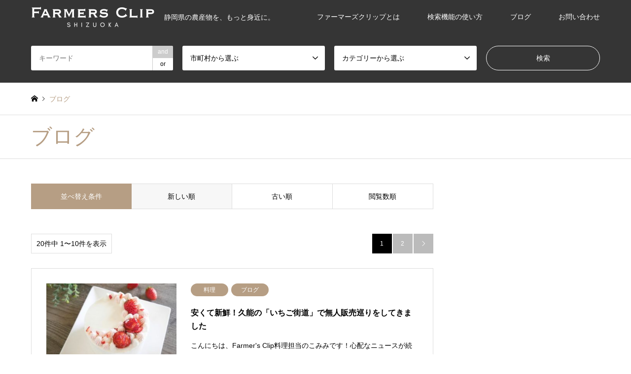

--- FILE ---
content_type: text/html; charset=UTF-8
request_url: https://f-clip.net/category/blog/
body_size: 12030
content:
<!DOCTYPE html>
<html lang="ja">
<head>
<meta charset="UTF-8">
<!--[if IE]><meta http-equiv="X-UA-Compatible" content="IE=edge"><![endif]-->
<meta name="viewport" content="width=device-width">
<title>ブログに関する記事一覧 | ファーマーズクリップ静岡</title>
<meta name="description" content="">
<link rel="pingback" href="https://f-clip.net/xmlrpc.php">
<link rel="shortcut icon" href="https://f-clip.net/wp-content/uploads/2018/10/f-clip-favicon-06.png">
<link rel='dns-prefetch' href='//s0.wp.com' />
<link rel='dns-prefetch' href='//secure.gravatar.com' />
<link rel='dns-prefetch' href='//www.googletagmanager.com' />
<link rel='dns-prefetch' href='//s.w.org' />
<link rel="alternate" type="application/rss+xml" title="ファーマーズクリップ静岡 &raquo; フィード" href="https://f-clip.net/feed/" />
<link rel="alternate" type="application/rss+xml" title="ファーマーズクリップ静岡 &raquo; コメントフィード" href="https://f-clip.net/comments/feed/" />
<link rel="alternate" type="application/rss+xml" title="ファーマーズクリップ静岡 &raquo; ブログ カテゴリーのフィード" href="https://f-clip.net/category/blog/feed/" />
<!-- This site uses the Google Analytics by ExactMetrics plugin v6.2.1 - Using Analytics tracking - https://www.exactmetrics.com/ -->
<script type="text/javascript" data-cfasync="false">
	var em_version         = '6.2.1';
	var em_track_user      = true;
	var em_no_track_reason = '';
	
	var disableStr = 'ga-disable-UA-93062613-1';

	/* Function to detect opted out users */
	function __gaTrackerIsOptedOut() {
		return document.cookie.indexOf(disableStr + '=true') > -1;
	}

	/* Disable tracking if the opt-out cookie exists. */
	if ( __gaTrackerIsOptedOut() ) {
		window[disableStr] = true;
	}

	/* Opt-out function */
	function __gaTrackerOptout() {
	  document.cookie = disableStr + '=true; expires=Thu, 31 Dec 2099 23:59:59 UTC; path=/';
	  window[disableStr] = true;
	}

	if ( 'undefined' === typeof gaOptout ) {
		function gaOptout() {
			__gaTrackerOptout();
		}
	}
	
	if ( em_track_user ) {
		(function(i,s,o,g,r,a,m){i['GoogleAnalyticsObject']=r;i[r]=i[r]||function(){
			(i[r].q=i[r].q||[]).push(arguments)},i[r].l=1*new Date();a=s.createElement(o),
			m=s.getElementsByTagName(o)[0];a.async=1;a.src=g;m.parentNode.insertBefore(a,m)
		})(window,document,'script','//www.google-analytics.com/analytics.js','__gaTracker');

window.ga = __gaTracker;		__gaTracker('create', 'UA-93062613-1', 'auto');
		__gaTracker('set', 'forceSSL', true);
		__gaTracker('send','pageview');
		__gaTracker( function() { window.ga = __gaTracker; } );
	} else {
		console.log( "" );
		(function() {
			/* https://developers.google.com/analytics/devguides/collection/analyticsjs/ */
			var noopfn = function() {
				return null;
			};
			var noopnullfn = function() {
				return null;
			};
			var Tracker = function() {
				return null;
			};
			var p = Tracker.prototype;
			p.get = noopfn;
			p.set = noopfn;
			p.send = noopfn;
			var __gaTracker = function() {
				var len = arguments.length;
				if ( len === 0 ) {
					return;
				}
				var f = arguments[len-1];
				if ( typeof f !== 'object' || f === null || typeof f.hitCallback !== 'function' ) {
					console.log( 'Not running function __gaTracker(' + arguments[0] + " ....) because you are not being tracked. " + em_no_track_reason );
					return;
				}
				try {
					f.hitCallback();
				} catch (ex) {

				}
			};
			__gaTracker.create = function() {
				return new Tracker();
			};
			__gaTracker.getByName = noopnullfn;
			__gaTracker.getAll = function() {
				return [];
			};
			__gaTracker.remove = noopfn;
			window['__gaTracker'] = __gaTracker;
			window.ga = __gaTracker;		})();
		}
</script>
<!-- / Google Analytics by ExactMetrics -->
<link rel='stylesheet' id='style-css'  href='https://f-clip.net/wp-content/themes/gensen_tcd050/style.css?ver=1.9.1' type='text/css' media='all' />
<link rel='stylesheet' id='wp-block-library-css'  href='https://f-clip.net/wp-includes/css/dist/block-library/style.min.css?ver=5.2.21' type='text/css' media='all' />
<link rel='stylesheet' id='contact-form-7-css'  href='https://f-clip.net/wp-content/plugins/contact-form-7/includes/css/styles.css?ver=5.1.7' type='text/css' media='all' />
<link rel='stylesheet' id='toc-screen-css'  href='https://f-clip.net/wp-content/plugins/table-of-contents-plus/screen.min.css?ver=2002' type='text/css' media='all' />
<link rel='stylesheet' id='tcd-maps-css'  href='https://f-clip.net/wp-content/plugins/tcd-google-maps/admin.css?ver=5.2.21' type='text/css' media='all' />
<link rel='stylesheet' id='wordpress-popular-posts-css-css'  href='https://f-clip.net/wp-content/plugins/wordpress-popular-posts/assets/css/wpp.css?ver=5.1.0' type='text/css' media='all' />
<link rel='stylesheet' id='tablepress-default-css'  href='https://f-clip.net/wp-content/plugins/tablepress/css/default.min.css?ver=1.9.2' type='text/css' media='all' />
<link rel='stylesheet' id='jetpack_css-css'  href='https://f-clip.net/wp-content/plugins/jetpack/css/jetpack.css?ver=7.9.4' type='text/css' media='all' />
<script type='text/javascript' src='https://f-clip.net/wp-includes/js/jquery/jquery.js?ver=1.12.4-wp'></script>
<script type='text/javascript' src='https://f-clip.net/wp-includes/js/jquery/jquery-migrate.min.js?ver=1.4.1'></script>
<script type='text/javascript'>
/* <![CDATA[ */
var exactmetrics_frontend = {"js_events_tracking":"true","download_extensions":"zip,mp3,mpeg,pdf,docx,pptx,xlsx,rar","inbound_paths":"[{\"path\":\"\\\/go\\\/\",\"label\":\"affiliate\"},{\"path\":\"\\\/recommend\\\/\",\"label\":\"affiliate\"}]","home_url":"https:\/\/f-clip.net","hash_tracking":"false"};
/* ]]> */
</script>
<script type='text/javascript' src='https://f-clip.net/wp-content/plugins/google-analytics-dashboard-for-wp/assets/js/frontend.min.js?ver=6.2.1'></script>
<script type='text/javascript'>
/* <![CDATA[ */
var wpp_params = {"sampling_active":"0","sampling_rate":"100","ajax_url":"https:\/\/f-clip.net\/wp-json\/wordpress-popular-posts\/v1\/popular-posts","ID":"","token":"ba6a6d2649","debug":""};
/* ]]> */
</script>
<script type='text/javascript' src='https://f-clip.net/wp-content/plugins/wordpress-popular-posts/assets/js/wpp-5.0.0.min.js?ver=5.1.0'></script>

<!-- Google アナリティクス スニペット (Site Kit が追加) -->
<script type='text/javascript' src='https://www.googletagmanager.com/gtag/js?id=GT-TXZGZJN' async></script>
<script type='text/javascript'>
window.dataLayer = window.dataLayer || [];function gtag(){dataLayer.push(arguments);}
gtag("js", new Date());
gtag("set", "developer_id.dZTNiMT", true);
gtag("config", "GT-TXZGZJN");
</script>

<!-- (ここまで) Google アナリティクス スニペット (Site Kit が追加) -->
<link rel='https://api.w.org/' href='https://f-clip.net/wp-json/' />
<meta name="generator" content="Site Kit by Google 1.103.0" />
<link rel='dns-prefetch' href='//v0.wordpress.com'/>
<style type='text/css'>img#wpstats{display:none}</style>
<link rel="stylesheet" href="https://f-clip.net/wp-content/themes/gensen_tcd050/css/design-plus.css?ver=1.9.1">
<link rel="stylesheet" href="https://f-clip.net/wp-content/themes/gensen_tcd050/css/sns-botton.css?ver=1.9.1">
<link rel="stylesheet" href="https://f-clip.net/wp-content/themes/gensen_tcd050/css/responsive.css?ver=1.9.1">
<link rel="stylesheet" href="https://f-clip.net/wp-content/themes/gensen_tcd050/css/footer-bar.css?ver=1.9.1">

<script src="https://f-clip.net/wp-content/themes/gensen_tcd050/js/jquery.easing.1.3.js?ver=1.9.1"></script>
<script src="https://f-clip.net/wp-content/themes/gensen_tcd050/js/jquery.textOverflowEllipsis.js?ver=1.9.1"></script>
<script src="https://f-clip.net/wp-content/themes/gensen_tcd050/js/jscript.js?ver=1.9.1"></script>
<script src="https://f-clip.net/wp-content/themes/gensen_tcd050/js/comment.js?ver=1.9.1"></script>
<script src="https://f-clip.net/wp-content/themes/gensen_tcd050/js/header_fix.js?ver=1.9.1"></script>
<script src="https://f-clip.net/wp-content/themes/gensen_tcd050/js/jquery.chosen.min.js?ver=1.9.1"></script>
<link rel="stylesheet" href="https://f-clip.net/wp-content/themes/gensen_tcd050/css/jquery.chosen.css?ver=1.9.1">

<style type="text/css">
body, input, textarea, select { font-family: Arial, "ヒラギノ角ゴ ProN W3", "Hiragino Kaku Gothic ProN", "メイリオ", Meiryo, sans-serif; }
.rich_font { font-family: "Times New Roman" , "游明朝" , "Yu Mincho" , "游明朝体" , "YuMincho" , "ヒラギノ明朝 Pro W3" , "Hiragino Mincho Pro" , "HiraMinProN-W3" , "HGS明朝E" , "ＭＳ Ｐ明朝" , "MS PMincho" , serif; font-weight:500; }

#header_logo #logo_text .logo { font-size:36px; }
#header_logo_fix #logo_text_fixed .logo { font-size:36px; }
#footer_logo .logo_text { font-size:36px; }
#post_title { font-size:30px; }
.post_content { font-size:14px; }
#archive_headline { font-size:38px; }
#archive_desc { font-size:14px; }
  
@media screen and (max-width:1024px) {
  #header_logo #logo_text .logo { font-size:26px; }
  #header_logo_fix #logo_text_fixed .logo { font-size:26px; }
  #footer_logo .logo_text { font-size:26px; }
  #post_title { font-size:16px; }
  .post_content { font-size:14px; }
  #archive_headline { font-size:20px; }
  #archive_desc { font-size:14px; }
}




.image {
overflow: hidden;
-webkit-backface-visibility: hidden;
backface-visibility: hidden;
-webkit-transition-duration: .35s;
-moz-transition-duration: .35s;
-ms-transition-duration: .35s;
-o-transition-duration: .35s;
transition-duration: .35s;
}
.image img {
-webkit-backface-visibility: hidden;
backface-visibility: hidden;
-webkit-transform: scale(1);
-webkit-transition-property: opacity, scale, -webkit-transform, transform;
-webkit-transition-duration: .35s;
-moz-transform: scale(1);
-moz-transition-property: opacity, scale, -moz-transform, transform;
-moz-transition-duration: .35s;
-ms-transform: scale(1);
-ms-transition-property: opacity, scale, -ms-transform, transform;
-ms-transition-duration: .35s;
-o-transform: scale(1);
-o-transition-property: opacity, scale, -o-transform, transform;
-o-transition-duration: .35s;
transform: scale(1);
transition-property: opacity, scale, transform;
transition-duration: .35s;
}
.image:hover img, a:hover .image img {
-webkit-transform: scale(1.2);
-moz-transform: scale(1.2);
-ms-transform: scale(1.2);
-o-transform: scale(1.2);
transform: scale(1.2);
}
.introduce_list_col a:hover .image img {
-webkit-transform: scale(1.2) translate3d(-41.66%, 0, 0);
-moz-transform: scale(1.2) translate3d(-41.66%, 0, 0);
-ms-transform: scale(1.2) translate3d(-41.66%, 0, 0);
-o-transform: scale(1.2) translate3d(-41.66%, 0, 0);
transform: scale(1.2) translate3d(-41.66%, 0, 0);
}


.archive_filter .button input:hover, .archive_sort dt,#post_pagination p, #post_pagination a:hover, #return_top a, .c-pw__btn,
#comment_header ul li a:hover, #comment_header ul li.comment_switch_active a, #comment_header #comment_closed p,
#introduce_slider .slick-dots li button:hover, #introduce_slider .slick-dots li.slick-active button
{ background-color:#b69e84; }

#comment_header ul li.comment_switch_active a, #comment_header #comment_closed p, #guest_info input:focus, #comment_textarea textarea:focus
{ border-color:#b69e84; }

#comment_header ul li.comment_switch_active a:after, #comment_header #comment_closed p:after
{ border-color:#b69e84 transparent transparent transparent; }

.header_search_inputs .chosen-results li[data-option-array-index="0"]
{ background-color:#b69e84 !important; border-color:#b69e84; }

a:hover, #bread_crumb li a:hover, #bread_crumb li.home a:hover:before, #bread_crumb li.last,
#archive_headline, .archive_header .headline, .archive_filter_headline, #related_post .headline,
#introduce_header .headline, .introduce_list_col .info .title, .introduce_archive_banner_link a:hover,
#recent_news .headline, #recent_news li a:hover, #comment_headline,
.side_headline, ul.banner_list li a:hover .caption, .footer_headline, .footer_widget a:hover,
#index_news .entry-date, #index_news_mobile .entry-date, .cb_content-carousel a:hover .image .title
{ color:#b69e84; }

#index_news_mobile .archive_link a:hover, .cb_content-blog_list .archive_link a:hover, #load_post a:hover, #submit_comment:hover, .c-pw__btn:hover
{ background-color:#92785f; }

#header_search select:focus, .header_search_inputs .chosen-with-drop .chosen-single span, #footer_contents a:hover, #footer_nav a:hover, #footer_social_link li:hover:before,
#header_slider .slick-arrow:hover, .cb_content-carousel .slick-arrow:hover
{ color:#92785f; }

.post_content a { color:#b69e84; }

#header_search, #index_header_search { background-color:#353535; }

#footer_nav { background-color:#F7F7F7; }
#footer_contents { background-color:#353535; }

#header_search_submit { background-color:rgba(0,0,0,0); }
#header_search_submit:hover { background-color:rgba(146,120,95,1.0); }
.cat-category { background-color:#b69e84 !important; }
.cat-area { background-color:#74b4c9 !important; }
.cat-class { background-color:#f98381 !important; }

@media only screen and (min-width:1025px) {
  #global_menu ul ul a { background-color:#b69e84; }
  #global_menu ul ul a:hover, #global_menu ul ul .current-menu-item > a { background-color:#92785f; }
  #header_top { background-color:#353535; }
  .has_header_content #header_top { background-color:rgba(53,53,53,0.5); }
  .fix_top.header_fix #header_top { background-color:rgba(53,53,53,0.6); }
  #header_logo a, #global_menu > ul > li > a { color:#ffffff; }
  #header_logo_fix a, .fix_top.header_fix #global_menu > ul > li > a { color:#ffffff; }
  .has_header_content #index_header_search { background-color:rgba(53,53,53,0.6); }
}
@media screen and (max-width:1024px) {
  #global_menu { background-color:#b69e84; }
  #global_menu a:hover, #global_menu .current-menu-item > a { background-color:#92785f; }
  #header_top { background-color:#353535; }
  #header_top a, #header_top a:before { color:#ffffff !important; }
  .mobile_fix_top.header_fix #header_top, .mobile_fix_top.header_fix #header.active #header_top { background-color:rgba(53,53,53,0.6); }
  .mobile_fix_top.header_fix #header_top a, .mobile_fix_top.header_fix #header_top a:before { color:#ffffff !important; }
  .archive_sort dt { color:#b69e84; }
  .post-type-archive-news #recent_news .show_date li .date { color:#b69e84; }
}


.post_content { font-size:16px; line-height:2.4; }

.marker-yellow {
background: linear-gradient(transparent 50%, #FFFF99 50%);
}

.marker-pink {
background: linear-gradient(transparent 50%, #FFB2B2 50%);
}
</style>

<script src="https://f-clip.net/wp-content/themes/gensen_tcd050/js/imagesloaded.pkgd.min.js?ver=1.9.1"></script>

<!-- Jetpack Open Graph Tags -->
<meta property="og:type" content="website" />
<meta property="og:title" content="ブログ &#8211; ファーマーズクリップ静岡" />
<meta property="og:url" content="https://f-clip.net/category/blog/" />
<meta property="og:site_name" content="ファーマーズクリップ静岡" />
<meta property="og:image" content="https://f-clip.net/wp-content/uploads/2018/10/f-clip-favicon-06.png" />
<meta property="og:image:width" content="330" />
<meta property="og:image:height" content="330" />
<meta property="og:locale" content="ja_JP" />

<!-- End Jetpack Open Graph Tags -->
<link rel="icon" href="https://f-clip.net/wp-content/uploads/2018/10/f-clip-favicon-06-150x150.png" sizes="32x32" />
<link rel="icon" href="https://f-clip.net/wp-content/uploads/2018/10/f-clip-favicon-06-300x300.png" sizes="192x192" />
<link rel="apple-touch-icon-precomposed" href="https://f-clip.net/wp-content/uploads/2018/10/f-clip-favicon-06-180x180.png" />
<meta name="msapplication-TileImage" content="https://f-clip.net/wp-content/uploads/2018/10/f-clip-favicon-06-300x300.png" />
</head>
<body id="body" class="archive category category-blog category-1 fix_top">


 <div id="header">
  <div id="header_top">
   <div class="inner clearfix">
    <div id="header_logo">
     <div id="logo_image">
 <h1 class="logo">
  <a href="https://f-clip.net/" title="ファーマーズクリップ静岡" data-label="ファーマーズクリップ静岡"><img src="https://f-clip.net/wp-content/uploads/2019/04/f-clip-title-12-12.png?1768706979" alt="ファーマーズクリップ静岡" title="ファーマーズクリップ静岡" /><span class="desc">静岡県の農産物を、もっと身近に。</span></a>
 </h1>
</div>
    </div>
    <div id="header_logo_fix">
     <div id="logo_image_fixed">
 <p class="logo rich_font"><a href="https://f-clip.net/" title="ファーマーズクリップ静岡"><img src="https://f-clip.net/wp-content/uploads/2019/04/f-clip-title-12-13.png?1768706979" alt="ファーマーズクリップ静岡" title="ファーマーズクリップ静岡" /></a></p>
</div>
    </div>
    <a href="#" class="search_button"><span>検索</span></a>
    <a href="#" class="menu_button"><span>menu</span></a>
    <div id="global_menu">
     <ul id="menu-%e3%83%88%e3%83%83%e3%83%97%e3%83%a1%e3%83%8b%e3%83%a5%e3%83%bc" class="menu"><li id="menu-item-85" class="menu-item menu-item-type-post_type menu-item-object-page menu-item-85"><a href="https://f-clip.net/about/">ファーマーズクリップとは</a></li>
<li id="menu-item-937" class="menu-item menu-item-type-post_type menu-item-object-page menu-item-937"><a href="https://f-clip.net/search/">検索機能の使い方</a></li>
<li id="menu-item-769" class="menu-item menu-item-type-taxonomy menu-item-object-category current-menu-item menu-item-769"><a href="https://f-clip.net/category/blog/" aria-current="page">ブログ</a></li>
<li id="menu-item-757" class="menu-item menu-item-type-post_type menu-item-object-page menu-item-757"><a href="https://f-clip.net/contact/">お問い合わせ</a></li>
</ul>    </div>
   </div>
  </div>
  <div id="header_search">
   <div class="inner">
    <form action="https://f-clip.net/info/" method="get" class="columns-4">
     <div class="header_search_inputs header_search_keywords">
      <input type="text" id="header_search_keywords" name="search_keywords" placeholder="キーワード" value="" />
      <input type="hidden" name="search_keywords_operator" value="and" />
      <ul class="search_keywords_operator">
       <li class="active">and</li>
       <li>or</li>
      </ul>
     </div>
     <div class="header_search_inputs">
<select  name='search_cat1' id='header_search_cat1' class='' >
	<option value='0' selected='selected'>市町村から選ぶ</option>
	<option class="level-0" value="32">吉田町</option>
	<option class="level-0" value="33">牧之原市</option>
	<option class="level-0" value="34">島田市</option>
	<option class="level-0" value="35">藤枝市</option>
	<option class="level-0" value="40">焼津市</option>
</select>
     </div>
     <div class="header_search_inputs">
<select  name='search_cat2' id='header_search_cat2' class='' >
	<option value='0' selected='selected'>カテゴリーから選ぶ</option>
	<option class="level-0" value="36">農園</option>
	<option class="level-0" value="37">ファーマーズマーケット</option>
	<option class="level-0" value="38">個人の直売所</option>
	<option class="level-0" value="39">農家カフェ・レストラン</option>
</select>
     </div>
     <div class="header_search_inputs header_search_button">
      <input type="submit" id="header_search_submit" value="検索" />
     </div>
    </form>
   </div>
  </div>
 </div><!-- END #header -->

 <div id="main_contents" class="clearfix">


<div id="breadcrumb">
 <ul class="inner clearfix" itemscope itemtype="http://schema.org/BreadcrumbList">
  <li itemprop="itemListElement" itemscope itemtype="http://schema.org/ListItem" class="home"><a itemprop="item" href="https://f-clip.net/"><span itemprop="name">ホーム</span></a><meta itemprop="position" content="1" /></li>

  <li itemprop="itemListElement" itemscope itemtype="http://schema.org/ListItem" class="last"><span itemprop="name">ブログ</span><meta itemprop="position" content="3" /></li>

 </ul>
</div>

<div class="archive_header">
 <div class="inner">
  <h2 class="headline rich_font">ブログ</h2>
 </div>
</div>

<div id="main_col" class="clearfix">

 <div id="left_col" class="custom_search_results">


 <dl class="archive_sort clearfix">
  <dt>並べ替え条件</dt>
  <dd><a href="/category/blog/?sort=date_desc" class="active">新しい順</a></dd>
  <dd><a href="/category/blog/?sort=date_asc">古い順</a></dd>
  <dd><a href="/category/blog/?sort=views">閲覧数順</a></dd>
 </dl>

<div class="page_navi2 clearfix">
 <p>20件中 1〜10件を表示</p>
<ul class='page-numbers'>
	<li class='prev disable'><span class='prev page-numbers'>&#xe90f;</span></li>
	<li><span aria-current='page' class='page-numbers current'>1</span></li>
	<li><a class='page-numbers' href='https://f-clip.net/category/blog/page/2/'>2</a></li>
	<li class="next"><a class="next page-numbers" href="https://f-clip.net/category/blog/page/2/">&#xe910;</a></li>
</ul>
</div>

 <ol id="post_list2">

  <li class="article">
   <a href="https://f-clip.net/strawberry-road/" title="安くて新鮮！久能の「いちご街道」で無人販売巡りをしてきました" class="clearfix">
    <div class="image">
     <img width="336" height="216" src="https://f-clip.net/wp-content/uploads/2020/03/berry-eye-336x216.jpg" class="attachment-size2 size-size2 wp-post-image" alt="ショートケーキ" />    </div>
    <div class="info">
    <ul class="meta clearfix"><li class="cat"><span class="cat-category" data-href="https://f-clip.net/category/cooking/" title="料理">料理</span><span class="cat-category" data-href="https://f-clip.net/category/blog/" title="ブログ">ブログ</span></li></ul>
     <h3 class="title">安くて新鮮！久能の「いちご街道」で無人販売巡りをしてきました</h3>
     <p class="excerpt">こんにちは、Farmer's Clip料理担当のこみみです！心配なニュースが続く毎日ですね…一刻も早く平穏な日常が戻ることを願うば…</p>
    </div>
   </a>
  </li>
  <li class="article">
   <a href="https://f-clip.net/meyer-lemon/" title="まろやかな酸味と甘み！マイヤーレモンの魅力を味わってみました" class="clearfix">
    <div class="image">
     <img width="336" height="216" src="https://f-clip.net/wp-content/uploads/2020/02/lemon-eye-336x216.jpg" class="attachment-size2 size-size2 wp-post-image" alt="タルト" />    </div>
    <div class="info">
    <ul class="meta clearfix"><li class="cat"><span class="cat-category" data-href="https://f-clip.net/category/cooking/" title="料理">料理</span><span class="cat-category" data-href="https://f-clip.net/category/blog/" title="ブログ">ブログ</span></li></ul>
     <h3 class="title">まろやかな酸味と甘み！マイヤーレモンの魅力を味わってみました</h3>
     <p class="excerpt">こんにちわ！Farmer's Clip料理担当のこみみです。あちこちで感じる春の気配にワクワクする時期ですね♪ みなさんいかがお過ご…</p>
    </div>
   </a>
  </li>
  <li class="article">
   <a href="https://f-clip.net/kabocha-oden/" title="旨みたっぷり！焼津市「カボチャのたね」さんのおでんの虜になりました" class="clearfix">
    <div class="image">
     <img width="336" height="216" src="https://f-clip.net/wp-content/uploads/2019/12/eye-336x216.jpg" class="attachment-size2 size-size2 wp-post-image" alt="おでん" />    </div>
    <div class="info">
    <ul class="meta clearfix"><li class="cat"><span class="cat-category" data-href="https://f-clip.net/category/cooking/" title="料理">料理</span><span class="cat-category" data-href="https://f-clip.net/category/blog/" title="ブログ">ブログ</span></li></ul>
     <h3 class="title">旨みたっぷり！焼津市「カボチャのたね」さんのおでんの虜になりました</h3>
     <p class="excerpt">こんにちは、Farmer's Clip料理担当のこみみです。早いもので、今年ももうあと一か月を切ってしまいましたね！先日、焼津市下…</p>
    </div>
   </a>
  </li>
  <li class="article">
   <a href="https://f-clip.net/market-design/" title="「ミライの市場をデザインしよう」ワークショップが開催―静岡中央卸売市場" class="clearfix">
    <div class="image">
     <img width="336" height="216" src="https://f-clip.net/wp-content/uploads/2019/11/work-eye-336x216.jpg" class="attachment-size2 size-size2 wp-post-image" alt="「ミライの市場をデザインしよう」" />    </div>
    <div class="info">
    <ul class="meta clearfix"><li class="cat"><span class="cat-category" data-href="https://f-clip.net/category/event/" title="イベント">イベント</span><span class="cat-category" data-href="https://f-clip.net/category/blog/" title="ブログ">ブログ</span></li></ul>
     <h3 class="title">「ミライの市場をデザインしよう」ワークショップが開催―静岡中央卸売市場</h3>
     <p class="excerpt">2019年11月16日（土）、静岡中央卸売市場でワークショップが開催されました。「ミライの市場をデザインしよう」と題し、今後…</p>
    </div>
   </a>
  </li>
  <li class="article">
   <a href="https://f-clip.net/carrot/" title="クセになる大人の味！ニンジンの葉を使った料理に挑戦してみました" class="clearfix">
    <div class="image">
     <img width="336" height="216" src="https://f-clip.net/wp-content/uploads/2019/11/eye01-336x216.jpg" class="attachment-size2 size-size2 wp-post-image" alt="カンパーニュ" />    </div>
    <div class="info">
    <ul class="meta clearfix"><li class="cat"><span class="cat-category" data-href="https://f-clip.net/category/cooking/" title="料理">料理</span><span class="cat-category" data-href="https://f-clip.net/category/blog/" title="ブログ">ブログ</span></li></ul>
     <h3 class="title">クセになる大人の味！ニンジンの葉を使った料理に挑戦してみました</h3>
     <p class="excerpt">こんにちわ！Farmer's Clip料理担当のこみみです！このところ本格的に肌寒くなってきましたね、みなさまお元気でお過ごしでし…</p>
    </div>
   </a>
  </li>
  <li class="article">
   <a href="https://f-clip.net/blueberry/" title="濃厚でジューシー！川根のブルーベリーを堪能してみました" class="clearfix">
    <div class="image">
     <img width="336" height="216" src="https://f-clip.net/wp-content/uploads/2019/09/brueberry-eye-336x216.jpg" class="attachment-size2 size-size2 wp-post-image" alt="" />    </div>
    <div class="info">
    <ul class="meta clearfix"><li class="cat"><span class="cat-category" data-href="https://f-clip.net/category/cooking/" title="料理">料理</span><span class="cat-category" data-href="https://f-clip.net/category/blog/" title="ブログ">ブログ</span></li></ul>
     <h3 class="title">濃厚でジューシー！川根のブルーベリーを堪能してみました</h3>
     <p class="excerpt">こんにちわ、Farmer's Clip料理担当のこみみです！９月に入っても厳しい残暑が続きますね。みなさまはお元気でお過ごしでしょ…</p>
    </div>
   </a>
  </li>
  <li class="article">
   <a href="https://f-clip.net/passion-fruit/" title="南国の甘い香り！パッションフルーツをムースにしてみました" class="clearfix">
    <div class="image">
     <img width="336" height="216" src="https://f-clip.net/wp-content/uploads/2019/08/passion-eye-336x216.jpg" class="attachment-size2 size-size2 wp-post-image" alt="" />    </div>
    <div class="info">
    <ul class="meta clearfix"><li class="cat"><span class="cat-category" data-href="https://f-clip.net/category/cooking/" title="料理">料理</span><span class="cat-category" data-href="https://f-clip.net/category/blog/" title="ブログ">ブログ</span></li></ul>
     <h3 class="title">南国の甘い香り！パッションフルーツをムースにしてみました</h3>
     <p class="excerpt">こんにちは、Farmers Clip料理担当のこみみです！毎日たまらない暑さが続きますね。。この炎天下の中で農作業に励んでおられ…</p>
    </div>
   </a>
  </li>
  <li class="article">
   <a href="https://f-clip.net/macaron/" title="新茶とマカロン。" class="clearfix">
    <div class="image">
     <img width="336" height="216" src="https://f-clip.net/wp-content/uploads/2019/07/macaron01-336x216.jpg" class="attachment-size2 size-size2 wp-post-image" alt="新茶のマカロン" />    </div>
    <div class="info">
    <ul class="meta clearfix"><li class="cat"><span class="cat-category" data-href="https://f-clip.net/category/blog/" title="ブログ">ブログ</span></li></ul>
     <h3 class="title">新茶とマカロン。</h3>
     <p class="excerpt">こんにちは！Farmers Clip料理担当のこみみです♪今年の梅雨はよく降りますね…洗濯物の悩みが尽きません。。そんなジメジメし…</p>
    </div>
   </a>
  </li>
  <li class="article">
   <a href="https://f-clip.net/green-tea/" title="お茶どころの醍醐味！？茶葉を天ぷらやスイーツにして味わい尽くす" class="clearfix">
    <div class="image">
     <img width="336" height="216" src="https://f-clip.net/wp-content/uploads/2019/06/tea01-336x216.jpg" class="attachment-size2 size-size2 wp-post-image" alt="お茶プリン" />    </div>
    <div class="info">
    <ul class="meta clearfix"><li class="cat"><span class="cat-category" data-href="https://f-clip.net/category/cooking/" title="料理">料理</span><span class="cat-category" data-href="https://f-clip.net/category/blog/" title="ブログ">ブログ</span></li></ul>
     <h3 class="title">お茶どころの醍醐味！？茶葉を天ぷらやスイーツにして味わい尽くす</h3>
     <p class="excerpt">こんにちは、Farmers Clip料理担当のこみみです！このところずっと雨が続き、ジメジメしていますね。体調を崩される方も多い…</p>
    </div>
   </a>
  </li>
  <li class="article">
   <a href="https://f-clip.net/selvatica/" title="さわやかな初夏の香り！ズッキーニとセルバチコを堪能しました" class="clearfix">
    <div class="image">
     <img width="336" height="216" src="https://f-clip.net/wp-content/uploads/2019/05/selvatica-eye-336x216.jpg" class="attachment-size2 size-size2 wp-post-image" alt="セルバチコ" />    </div>
    <div class="info">
    <ul class="meta clearfix"><li class="cat"><span class="cat-category" data-href="https://f-clip.net/category/cooking/" title="料理">料理</span><span class="cat-category" data-href="https://f-clip.net/category/blog/" title="ブログ">ブログ</span></li></ul>
     <h3 class="title">さわやかな初夏の香り！ズッキーニとセルバチコを堪能しました</h3>
     <p class="excerpt">こんにちは！Farmers Clip料理担当のこみみです。夏のような日差しの日が多くなり、農作業をされている方、特にビニールハウ…</p>
    </div>
   </a>
  </li>

 </ol><!-- END #post_list2 -->

<div class="page_navi2 clearfix">
 <p>20件中 1〜10件を表示</p>
<ul class='page-numbers'>
	<li class='prev disable'><span class='prev page-numbers'>&#xe90f;</span></li>
	<li><span aria-current='page' class='page-numbers current'>1</span></li>
	<li><a class='page-numbers' href='https://f-clip.net/category/blog/page/2/'>2</a></li>
	<li class="next"><a class="next page-numbers" href="https://f-clip.net/category/blog/page/2/">&#xe910;</a></li>
</ul>
</div>


</div><!-- END #left_col -->

 <div id="side_col">
  <div class="widget side_widget clearfix widget_text" id="text-5">
			<div class="textwidget"><p><script async src="//pagead2.googlesyndication.com/pagead/js/adsbygoogle.js"></script><br />
<!-- クリップ：リンク１ --><br />
<ins class="adsbygoogle"
     style="display:block"
     data-ad-client="ca-pub-3274504212285250"
     data-ad-slot="4358406088"
     data-ad-format="link"
     data-full-width-responsive="true"></ins><br />
<script>
(adsbygoogle = window.adsbygoogle || []).push({});
</script></p>
</div>
		</div>
<div class="widget side_widget clearfix widget_pages" id="pages-6">
<h3 class="side_headline rich_font">サイト情報</h3>
		<ul>
			<li class="page_item page-item-12"><a href="https://f-clip.net/contact/">お問い合わせ</a></li>
<li class="page_item page-item-82"><a href="https://f-clip.net/about/">ファーマーズクリップとは</a></li>
<li class="page_item page-item-921"><a href="https://f-clip.net/search/">検索機能の使い方</a></li>
		</ul>
			</div>
<div class="widget side_widget clearfix widget_text" id="text-9">
			<div class="textwidget"><p><script async src="//pagead2.googlesyndication.com/pagead/js/adsbygoogle.js"></script><br />
<!-- クリップ：サイド下 --><br />
<ins class="adsbygoogle"
     style="display:block"
     data-ad-client="ca-pub-3274504212285250"
     data-ad-slot="2589471333"
     data-ad-format="auto"
     data-full-width-responsive="true"></ins><br />
<script>
(adsbygoogle = window.adsbygoogle || []).push({});
</script></p>
</div>
		</div>
<div class="widget side_widget clearfix styled_post_list1_widget" id="styled_post_list1_widget-2">
<input type="radio" id="styled_post_list1_widget-2-recent_post" name="styled_post_list1_widget-2-tab-radio" class="tab-radio tab-radio-recent_post" checked="checked" />
<ol class="styled_post_list1_tabs">
 <li class="tab-label-recent_post"><label for="styled_post_list1_widget-2-recent_post">最新ブログ記事</label></li>
</ol>
<ol class="styled_post_list1 tab-content-recent_post">
 <li class="clearfix">
  <a href="https://f-clip.net/keiei-keizoku-hojokin-2020/">
   <div class="image">
    <img width="150" height="150" src="https://f-clip.net/wp-content/uploads/2020/08/848f7aa5debe9688c9d3379617f60012-150x150.jpg" class="attachment-size1 size-size1 wp-post-image" alt="経営継続補助金" />   </div>
   <div class="info">
    <h4 class="title">農林漁業者のための「経営継続補助金」とは？申請サポート受付中。</h4>
   <p class="date">2020.08.10</p>   </div>
  </a>
 </li>
 <li class="clearfix">
  <a href="https://f-clip.net/strawberry-road/">
   <div class="image">
    <img width="150" height="150" src="https://f-clip.net/wp-content/uploads/2020/03/berry-eye-150x150.jpg" class="attachment-size1 size-size1 wp-post-image" alt="ショートケーキ" />   </div>
   <div class="info">
    <h4 class="title">安くて新鮮！久能の「いちご街道」で無人販売巡りをしてきました</h4>
   <p class="date">2020.03.21</p>   </div>
  </a>
 </li>
 <li class="clearfix">
  <a href="https://f-clip.net/meyer-lemon/">
   <div class="image">
    <img width="150" height="150" src="https://f-clip.net/wp-content/uploads/2020/02/lemon-eye-150x150.jpg" class="attachment-size1 size-size1 wp-post-image" alt="タルト" />   </div>
   <div class="info">
    <h4 class="title">まろやかな酸味と甘み！マイヤーレモンの魅力を味わってみました</h4>
   <p class="date">2020.02.23</p>   </div>
  </a>
 </li>
 <li class="clearfix">
  <a href="https://f-clip.net/kabocha-oden/">
   <div class="image">
    <img width="150" height="150" src="https://f-clip.net/wp-content/uploads/2019/12/eye-150x150.jpg" class="attachment-size1 size-size1 wp-post-image" alt="おでん" />   </div>
   <div class="info">
    <h4 class="title">旨みたっぷり！焼津市「カボチャのたね」さんのおでんの虜になりま…</h4>
   <p class="date">2019.12.07</p>   </div>
  </a>
 </li>
 <li class="clearfix">
  <a href="https://f-clip.net/market-design/">
   <div class="image">
    <img width="150" height="150" src="https://f-clip.net/wp-content/uploads/2019/11/work-eye-150x150.jpg" class="attachment-size1 size-size1 wp-post-image" alt="「ミライの市場をデザインしよう」" />   </div>
   <div class="info">
    <h4 class="title">「ミライの市場をデザインしよう」ワークショップが開催―静岡中央卸…</h4>
   <p class="date">2019.11.16</p>   </div>
  </a>
 </li>
</ol>
</div>
<div class="widget side_widget clearfix widget_text" id="text-14">
			<div class="textwidget"><p><a href="https://px.a8.net/svt/ejp?a8mat=3B543C+C9RQQA+35Z2+6E71D" rel="nofollow"><br />
<img border="0" width="300" height="250" alt="" src="https://www25.a8.net/svt/bgt?aid=200112888742&#038;wid=005&#038;eno=01&#038;mid=s00000014771001074000&#038;mc=1"></a><br />
<img border="0" width="1" height="1" src="https://www14.a8.net/0.gif?a8mat=3B543C+C9RQQA+35Z2+6E71D" alt=""></p>
</div>
		</div>
 </div>

</div><!-- END #main_col -->


 </div><!-- END #main_contents -->

 <div id="footer">

  <div id="footer_nav">
   <div class="inner">
    <div class="footer_nav_cols clearfix">
     <div class="footer_nav_col footer_nav_1 footer_nav_area footer_nav_type1">
      <div class="headline" style="background:#74b4c9;">エリア</div>
      <ul class="clearfix">
       <li><a href="https://f-clip.net/area/yoshida/">吉田町</a></li>
       <li><a href="https://f-clip.net/area/makinohara/">牧之原市</a></li>
       <li><a href="https://f-clip.net/area/shimada/">島田市</a></li>
       <li><a href="https://f-clip.net/area/fujieda/">藤枝市</a></li>
       <li><a href="https://f-clip.net/area/%e7%84%bc%e6%b4%a5%e5%b8%82/">焼津市</a></li>
      </ul>
     </div>
     <div class="footer_nav_col footer_nav_2 footer_nav_class footer_nav_type1">
      <div class="headline" style="background:#f98381;">カテゴリ</div>
      <ul class="clearfix">
       <li><a href="https://f-clip.net/class/farm/">農園</a></li>
       <li><a href="https://f-clip.net/class/market/">ファーマーズマーケット</a></li>
       <li><a href="https://f-clip.net/class/shop/">個人の直売所</a></li>
       <li><a href="https://f-clip.net/class/cafe/">農家カフェ・レストラン</a></li>
      </ul>
     </div>
    </div>
   </div>
  </div>

  <div id="footer_contents">
   <div class="inner">

    <div id="footer_widget" class="footer_widget_type2">
<div class="widget footer_widget ml_ad_widget">
<script async src="//pagead2.googlesyndication.com/pagead/js/adsbygoogle.js"></script>
<!-- クリップ：フッター -->
<ins class="adsbygoogle"
     style="display:block"
     data-ad-client="ca-pub-3274504212285250"
     data-ad-slot="7447603853"
     data-ad-format="rectangle"
     data-full-width-responsive="true"></ins>
<script>
(adsbygoogle = window.adsbygoogle || []).push({});
</script></div>
<div class="widget footer_widget widget_nav_menu">
<div class="menu-%e3%82%b5%e3%82%a4%e3%83%88%e6%83%85%e5%a0%b1-container"><ul id="menu-%e3%82%b5%e3%82%a4%e3%83%88%e6%83%85%e5%a0%b1" class="menu"><li id="menu-item-274" class="menu-item menu-item-type-post_type menu-item-object-page menu-item-274"><a href="https://f-clip.net/about/">ファーマーズクリップとは</a></li>
<li id="menu-item-936" class="menu-item menu-item-type-post_type menu-item-object-page menu-item-936"><a href="https://f-clip.net/search/">検索機能の使い方</a></li>
<li id="menu-item-776" class="menu-item menu-item-type-post_type menu-item-object-page menu-item-privacy-policy menu-item-776"><a href="https://f-clip.net/privacy-policy/">プライバシーポリシー</a></li>
<li id="menu-item-276" class="menu-item menu-item-type-post_type menu-item-object-page menu-item-276"><a href="https://f-clip.net/contact/">お問い合わせ</a></li>
</ul></div></div>
    </div>

    <div id="footer_info">
     <div id="footer_logo">
      <div class="logo_area">
 <p class="logo rich_font"><a href="https://f-clip.net/" title="ファーマーズクリップ静岡"><img src="https://f-clip.net/wp-content/uploads/2019/04/f-clip-title-12-06.png?1768706979" alt="ファーマーズクリップ静岡" title="ファーマーズクリップ静岡" /></a></p>
</div>
     </div>

     <ul id="footer_social_link">
      <li class="insta"><a href="https://www.instagram.com/furukawa_tomoyuki/" target="_blank">Instagram</a></li>
      <li class="rss"><a href="https://f-clip.net/feed/" target="_blank">RSS</a></li>
     </ul>


     <p id="copyright"><span>Copyright </span>&copy; <a href="https://f-clip.net/">ファーマーズクリップ静岡</a>. All Rights Reserved.</p>

    </div><!-- END #footer_info -->
   </div><!-- END .inner -->
  </div><!-- END #footer_contents -->

  <div id="return_top">
   <a href="#body"><span>PAGE TOP</span></a>
  </div><!-- END #return_top -->

 </div><!-- END #footer -->


<script>


jQuery(document).ready(function($){
  $('.inview-fadein').css('opacity', 0);
  $('#post_list .article, #post_list2 .article, .page_navi, .page_navi2').css('opacity', 0);

  var initialize = function(){
    $('.js-ellipsis').textOverflowEllipsis();

    if ($('#post_list .article, #post_list2 .article, .page_navi, .page_navi2').length) {
      $('#post_list, #post_list2').imagesLoaded(function(){
        $('#post_list .article, #post_list2 .article, .page_navi, .page_navi2').each(function(i){
          var self = this;
          setTimeout(function(){
            $(self).animate({ opacity: 1 }, 200);
          }, i*200);
        });
      });
    }


    if ($('.inview-fadein').length) {
      $(window).on('load scroll resize', function(){
        $('.inview-fadein:not(.active)').each(function(){
          var elmTop = $(this).offset().top || 0;
          if ($(window).scrollTop() > elmTop - $(window).height()){
            if ($(this).is('#post_list')) {
              var $articles = $(this).find('.article, .archive_link');
              $articles.css('opacity', 0);
              $(this).addClass('active').css('opacity', 1);
              $articles.each(function(i){
                var self = this;
                setTimeout(function(){
                  $(self).animate({ opacity: 1 }, 200);
                }, i*200);
              });
            } else {
              $(this).addClass('active').animate({ opacity: 1 }, 800);
            }
          }
        });
      });
    }

    $(window).trigger('resize');
  };



  initialize();


});
</script>



        <script type="text/javascript">
            (function(){
                document.addEventListener('DOMContentLoaded', function(){
                    let wpp_widgets = document.querySelectorAll('.popular-posts-sr');

                    if ( wpp_widgets ) {
                        for (let i = 0; i < wpp_widgets.length; i++) {
                            let wpp_widget = wpp_widgets[i];
                            WordPressPopularPosts.theme(wpp_widget);
                        }
                    }
                });
            })();
        </script>
                <script>
            var WPPImageObserver = null;

            function wpp_load_img(img) {
                if ( ! 'imgSrc' in img.dataset || ! img.dataset.imgSrc )
                    return;

                img.src = img.dataset.imgSrc;

                if ( 'imgSrcset' in img.dataset ) {
                    img.srcset = img.dataset.imgSrcset;
                    img.removeAttribute('data-img-srcset');
                }

                img.classList.remove('wpp-lazyload');
                img.removeAttribute('data-img-src');
                img.classList.add('wpp-lazyloaded');
            }

            function wpp_observe_imgs(){
                let wpp_images = document.querySelectorAll('img.wpp-lazyload'),
                    wpp_widgets = document.querySelectorAll('.popular-posts-sr');

                if ( wpp_images.length || wpp_widgets.length ) {
                    if ( 'IntersectionObserver' in window ) {
                        WPPImageObserver = new IntersectionObserver(function(entries, observer) {
                            entries.forEach(function(entry) {
                                if (entry.isIntersecting) {
                                    let img = entry.target;
                                    wpp_load_img(img);
                                    WPPImageObserver.unobserve(img);
                                }
                            });
                        });

                        if ( wpp_images.length ) {
                            wpp_images.forEach(function(image) {
                                WPPImageObserver.observe(image);
                            });
                        }

                        if ( wpp_widgets.length ) {
                            for (var i = 0; i < wpp_widgets.length; i++) {
                                let wpp_widget_images = wpp_widgets[i].querySelectorAll('img.wpp-lazyload');

                                if ( ! wpp_widget_images.length && wpp_widgets[i].shadowRoot ) {
                                    wpp_widget_images = wpp_widgets[i].shadowRoot.querySelectorAll('img.wpp-lazyload');
                                }

                                if ( wpp_widget_images.length ) {
                                    wpp_widget_images.forEach(function(image) {
                                        WPPImageObserver.observe(image);
                                    });
                                }
                            }
                        }
                    } /** Fallback for older browsers */
                    else {
                        if ( wpp_images.length ) {
                            for (var i = 0; i < wpp_images.length; i++) {
                                wpp_load_img(wpp_images[i]);
                                wpp_images[i].classList.remove('wpp-lazyloaded');
                            }
                        }

                        if ( wpp_widgets.length ) {
                            for (var j = 0; j < wpp_widgets.length; j++) {
                                let wpp_widget = wpp_widgets[j],
                                    wpp_widget_images = wpp_widget.querySelectorAll('img.wpp-lazyload');

                                if ( ! wpp_widget_images.length && wpp_widget.shadowRoot ) {
                                    wpp_widget_images = wpp_widget.shadowRoot.querySelectorAll('img.wpp-lazyload');
                                }

                                if ( wpp_widget_images.length ) {
                                    for (var k = 0; k < wpp_widget_images.length; k++) {
                                        wpp_load_img(wpp_widget_images[k]);
                                        wpp_widget_images[k].classList.remove('wpp-lazyloaded');
                                    }
                                }
                            }
                        }
                    }
                }
            }

            document.addEventListener('DOMContentLoaded', function() {
                wpp_observe_imgs();

                // When an ajaxified WPP widget loads,
                // Lazy load its images
                document.addEventListener('wpp-onload', function(){
                    wpp_observe_imgs();
                });
            });
        </script>
        	<div style="display:none">
	</div>
<script type='text/javascript'>
/* <![CDATA[ */
var wpcf7 = {"apiSettings":{"root":"https:\/\/f-clip.net\/wp-json\/contact-form-7\/v1","namespace":"contact-form-7\/v1"}};
/* ]]> */
</script>
<script type='text/javascript' src='https://f-clip.net/wp-content/plugins/contact-form-7/includes/js/scripts.js?ver=5.1.7'></script>
<script type='text/javascript' src='https://s0.wp.com/wp-content/js/devicepx-jetpack.js?ver=202603'></script>
<script type='text/javascript'>
/* <![CDATA[ */
var tocplus = {"smooth_scroll":"1","visibility_show":"\u8868\u793a","visibility_hide":"\u975e\u8868\u793a","visibility_hide_by_default":"1","width":"Auto"};
/* ]]> */
</script>
<script type='text/javascript' src='https://f-clip.net/wp-content/plugins/table-of-contents-plus/front.min.js?ver=2002'></script>
<script type='text/javascript' src='https://secure.gravatar.com/js/gprofiles.js?ver=2026Janaa'></script>
<script type='text/javascript'>
/* <![CDATA[ */
var WPGroHo = {"my_hash":""};
/* ]]> */
</script>
<script type='text/javascript' src='https://f-clip.net/wp-content/plugins/jetpack/modules/wpgroho.js?ver=5.2.21'></script>
<script type='text/javascript' src='https://f-clip.net/wp-includes/js/wp-embed.min.js?ver=5.2.21'></script>
<script type='text/javascript' src='https://stats.wp.com/e-202603.js' async='async' defer='defer'></script>
<script type='text/javascript'>
	_stq = window._stq || [];
	_stq.push([ 'view', {v:'ext',j:'1:7.9.4',blog:'153023415',post:'0',tz:'9',srv:'f-clip.net'} ]);
	_stq.push([ 'clickTrackerInit', '153023415', '0' ]);
</script>
</body>
</html>


--- FILE ---
content_type: text/html; charset=utf-8
request_url: https://www.google.com/recaptcha/api2/aframe
body_size: 267
content:
<!DOCTYPE HTML><html><head><meta http-equiv="content-type" content="text/html; charset=UTF-8"></head><body><script nonce="L1orOAGncuRrKcQQMMgPTQ">/** Anti-fraud and anti-abuse applications only. See google.com/recaptcha */ try{var clients={'sodar':'https://pagead2.googlesyndication.com/pagead/sodar?'};window.addEventListener("message",function(a){try{if(a.source===window.parent){var b=JSON.parse(a.data);var c=clients[b['id']];if(c){var d=document.createElement('img');d.src=c+b['params']+'&rc='+(localStorage.getItem("rc::a")?sessionStorage.getItem("rc::b"):"");window.document.body.appendChild(d);sessionStorage.setItem("rc::e",parseInt(sessionStorage.getItem("rc::e")||0)+1);localStorage.setItem("rc::h",'1768706983212');}}}catch(b){}});window.parent.postMessage("_grecaptcha_ready", "*");}catch(b){}</script></body></html>